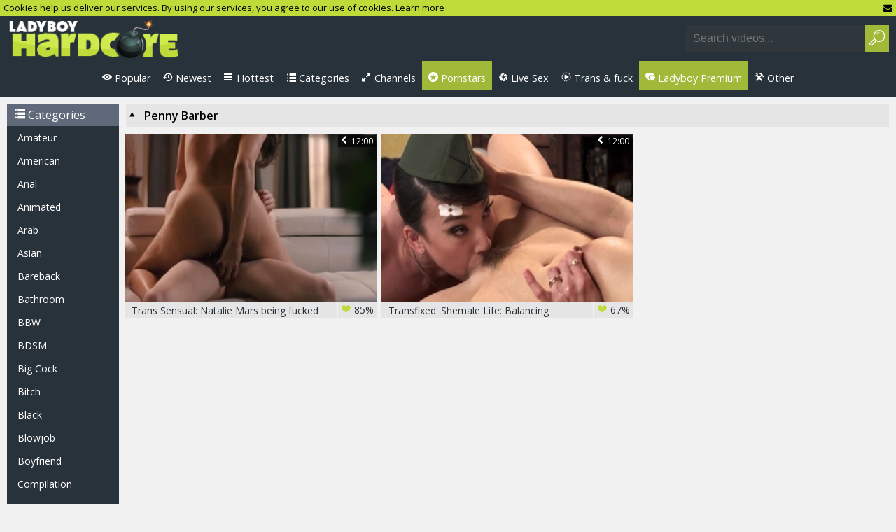

--- FILE ---
content_type: text/html; charset=UTF-8
request_url: https://www.lbhardcore.com/pornstar/penny-barber
body_size: 4963
content:
<!DOCTYPE html>
<html lang="en">
<head>
	<meta charset="utf-8">
	<meta name="referrer" content="unsafe-url">
	<meta name="viewport" content="width=device-width, initial-scale=1.0, user-scalable=no">
	<title>Penny Barber at Ladyboy Hardcore</title>
	<meta name="description" content="Hardcore anal sex videos with Penny Barber. Watch Penny Barber blowjob scenes, threesome sex and compilations.">
	<meta name="keywords" content="ladyboy, ladyboys, ladyboy tube, ladyboy porn, ladyboy videos, ladyboy porno, Asian shemale, shemale porn">
	<link rel="apple-touch-icon"		sizes="57x57" 		href="/static/images/favicon/apple-icon-57x57-7c021f2335.png">
	<link rel="apple-touch-icon" 		sizes="60x60" 		href="/static/images/favicon/apple-icon-60x60-98c9e5a28d.png">
	<link rel="apple-touch-icon" 		sizes="72x72" 		href="/static/images/favicon/apple-icon-72x72-4343375776.png">
	<link rel="apple-touch-icon" 		sizes="76x76" 		href="/static/images/favicon/apple-icon-76x76-62b3ed8069.png">
	<link rel="apple-touch-icon" 		sizes="114x114" 	href="/static/images/favicon/apple-icon-114x114-601a815cca.png">
	<link rel="apple-touch-icon" 		sizes="120x120" 	href="/static/images/favicon/apple-icon-120x120-f96990e299.png">
	<link rel="apple-touch-icon" 		sizes="144x144" 	href="/static/images/favicon/apple-icon-144x144-f7bf07a092.png">
	<link rel="apple-touch-icon" 		sizes="152x152" 	href="/static/images/favicon/apple-icon-152x152-2984f7a4cd.png">
	<link rel="apple-touch-icon" 		sizes="180x180" 	href="/static/images/favicon/apple-icon-180x180-cb7136183a.png">
	<link rel="icon" type="image/png"	sizes="192x192" 	href="/static/images/favicon/android-icon-192x192-d292df6d3a.png">
	<link rel="icon" type="image/png"	sizes="32x32" 		href="/static/images/favicon/favicon-32x32-427f0135f9.png">
	<link rel="icon" type="image/png"	sizes="96x96" 		href="/static/images/favicon/favicon-96x96-ba16e6b23f.png">
	<link rel="icon" type="image/png"	sizes="16x16" 		href="/static/images/favicon/favicon-16x16-3cb3ff1088.png">
	<link rel="manifest" href="/static/images/favicon/manifest-c1315e6c6b.json">
	<link rel='prefetch' href='/static/gallery-26127bdc19.js'>
		<meta name="msapplication-TileColor" content=#28323b>
	<meta name="msapplication-TileImage" content="/static/images/favicon/ms-icon-144x144-f7bf07a092.png">
	<meta name="msapplication-config" content="/static/images/favicon/browserconfig-653d077300.xml">
	<meta name="theme-color" content=#28323b>
	<link href='//fonts.googleapis.com/css?family=Open+Sans:300italic,400italic,600italic,700italic,800italic,400,600,700,800,300' rel='stylesheet' type='text/css'>
    <link rel="stylesheet" href="/static/style-light-529d9afa31.css">
	<script type="text/javascript" src="https://stats.hprofits.com/advertisement.min.js"></script>
									<!-- Google tag (gtag.js) -->
<script async src="https://www.googletagmanager.com/gtag/js?id=G-X2265HND38"></script>
<script>
  window.dataLayer = window.dataLayer || [];
  function gtag(){dataLayer.push(arguments);}
  gtag('js', new Date());
  function ga() {
    var args = Array.prototype.slice.call(arguments);
    if(args[1] === 'page_view') {
      var dimension = args[2] ? args[2] : {dimension1: 'other'};
      dimension['content_group'] = dimension.dimension1;
      gtag('config', 'G-X2265HND38', {
        send_page_view: false,
        content_group: dimension.dimension1
      });
      gtag('event', args[1], dimension);
      return;
    }
    gtag(args[1], args[3], {
        'event_category': args[2],
        'event_label': args[4]
    })
  }
ga('send', 'page_view', {dimension1: 'pornstar'});
window.gaId='G-X2265HND38';
</script>

<!-- Yandex.Metrika counter -->
<script type="text/javascript" >
   (function(m,e,t,r,i,k,a){m[i]=m[i]||function(){(m[i].a=m[i].a||[]).push(arguments)};
   m[i].l=1*new Date();k=e.createElement(t),a=e.getElementsByTagName(t)[0],k.async=1,k.src=r,a.parentNode.insertBefore(k,a)})
   (window, document, "script", "https://mc.yandex.ru/metrika/tag.js", "ym");

   ym(76150012, "init", {
        clickmap:true,
        trackLinks:true,
        accurateTrackBounce:true
   });
</script>
<noscript><div><img src="https://mc.yandex.ru/watch/76150012" style="position:absolute; left:-9999px;" alt="" /></div></noscript>
<!-- /Yandex.Metrika counter -->
		</head>
<body data-pp-stat="0">
	<div class="content-wrap">
		<div class="leaderboard-spot">
			
		</div>
		<div class="b-cookie" id="ticker">
			<div class="b-cookie__body clearfix">
				<div class="b-cookie-mess f-left">
					Cookies help us deliver our services. By using our services, you agree to our use of cookies.
					<a href="/cookie-policy" target="_blank">Learn more</a>
				</div>
				<a href="#" class="b-cookie__close f-right">
					<i class="icon-cancel"></i>
				</a>
			</div>
		</div>
		<header>
						<div class="header clearfix">
				<a href="/" title="Free Ladyboy Tube, Ladyboy Porn and Ladyboy Porno at Ladyboy Hardcore" class="logo" id="logo">
					<img src="/static/images/logo-e86b1d2a78.png" alt="Free Ladyboy Tube, Ladyboy Porn and Ladyboy Porno at Ladyboy Hardcore">
				</a>
				<div class="mobile-nav f-right">
					<i class="icon-menu" id="open-nav"></i>
					<i class="icon-search" id="open-search"></i>
				</div>
				<nav class="opened" id="nav" style="">
										<ul class="clearfix sf-menu" id="sf-menu">
						<li class="not">
							<a href="/">
								<i class="icon-eye"></i>
								Popular
							</a>
						</li>
						<li class="not">
							<a href="/newest">
								<i class="icon-back-in-time"></i>
								Newest
							</a>
						</li>
						<li class="not">
							<a href="/hottest">
								<i class="icon-fire-station"></i>
								Hottest
							</a>
						</li>
						<li class="not">
							<a href="/catalogs">
								<i class="icon-list"></i>
								Categories
							</a>
						</li>
												<li class="not">
							<a href="/channels">
								<i class="icon-youtube-play"></i>
								Channels
							</a>
						</li>
												<li class="active">
							<a href="/pornstars">
								<i class="icon-star-circled"></i>
								Pornstars
							</a>
						</li>
						<li class="js-random-link-item js-hp-tl">
	<a href="https://trustpielote.com/resource?zones=296" target="_blank" rel="nofollow" class="menu-random js-menu-random js-hp-tl" data-spot="MI1" data-banner-id="">
		<i class="icon-live-sex"></i>
		Live Sex
	</a>
</li>

<li class="js-random-link-item js-hp-tl">
	<a href="https://trustpielote.com/resource?zones=298" target="_blank" rel="nofollow" class="menu-random js-menu-random js-hp-tl" data-spot="MI2" data-banner-id="">
		<i class="icon-vod"></i>
		Trans & fuck
	</a>
</li>

<li class="js-random-link-item js-hp-tl active is-active">
	<a href="https://trustpielote.com/resource?zones=299" target="_blank" rel="nofollow" class="menu-random js-menu-random js-hp-tl active is-active" data-spot="MI3" data-banner-id="">
		<i class="icon-dating"></i>
		Ladyboy Premium
	</a>
</li>


						<li class="menu-dropdown">
							<a class="dropdown-button">
								<i class="icon-wrench"></i>
								Other
							</a>
							<ul class="dropdown-content">
								<li><a href="/upload" target="_blank">Upload</a></li>
								<li><a href="/dmca" target="_blank">DMCA / Copyright </a></li>
								<li><a href="/privacy-policy" target="_blank">Privacy policy </a></li>
								<li><a href="/contact-us" target="_blank">Contact us</a></li>
								<li><a href="/content-removal" target="_blank">Content Removal</a></li>
							</ul>
						</li>
					</ul>
				</nav>
				<form id="search" class="search js-search f-right" name="search_form" method="get" action="/search/-query-">
					<input
						type="text"
						value=""
						name="query"
						placeholder="Search videos..."
						autocomplete="off"
						data-url-search="/search-suggestions/-query-"
						class="js-search-input"
					>
					<button id="search-button" class="search-button">
						<i class="icon-search"></i>
					</button>
					<div class="b-search-suggestions js-search-suggestions is-hidden" id="search-dropdown" data-loader-text="Loading"></div>
				</form>
				<div class="socs f-right">
					<a href="https://www.facebook.com/sharer/sharer.php?u=https://www.lbhardcore.com/" rel="nofollow" target="_blank"><i class="icon-facebook-squared"></i></a>
					<a href="https://twitter.com/home?status=https://www.lbhardcore.com/" rel="nofollow" target="_blank"><i class="icon-twitter"></i></a>
				</div>
			</div>
		</header>
		<section class="wrapper">
			<div class="b-mobile-random-links">
				<ul class="js-random-links-mobile-spot"></ul>
			</div>
			<div class="mobile-random  header-random header-spot"><div data-hp-id="109" data-hp-zone></div></div>			<div class="main-content-wrapper  ">
														<aside class=" main-page-aside">
								<h3 class="sub-title from-az"><i class="icon-list"></i> Categories</h3>
	<ul>
			<li>
			<a href="/cats-amateur"  title="Amateur">Amateur</a>
		</li>
			<li>
			<a href="/cats-american"  title="American">American</a>
		</li>
			<li>
			<a href="/cats-anal"  title="Anal">Anal</a>
		</li>
			<li>
			<a href="/cats-animated"  title="Animated">Animated</a>
		</li>
			<li>
			<a href="/cats-arab"  title="Arab">Arab</a>
		</li>
			<li>
			<a href="/cats-asian"  title="Asian">Asian</a>
		</li>
			<li>
			<a href="/cats-bareback"  title="Bareback">Bareback</a>
		</li>
			<li>
			<a href="/cats-bathroom"  title="Bathroom">Bathroom</a>
		</li>
			<li>
			<a href="/cats-bbw"  title="BBW">BBW</a>
		</li>
			<li>
			<a href="/cats-bdsm"  title="BDSM">BDSM</a>
		</li>
			<li>
			<a href="/cats-big-cock"  title="Big Cock">Big Cock</a>
		</li>
			<li>
			<a href="/cats-bitch"  title="Bitch">Bitch</a>
		</li>
			<li>
			<a href="/cats-black"  title="Black">Black</a>
		</li>
			<li>
			<a href="/cats-blowjob"  title="Blowjob">Blowjob</a>
		</li>
			<li>
			<a href="/cats-boyfriend"  title="Boyfriend">Boyfriend</a>
		</li>
			<li>
			<a href="/cats-compilation"  title="Compilation">Compilation</a>
		</li>
			<li>
			<a href="/cats-creampie"  title="Creampie">Creampie</a>
		</li>
			<li>
			<a href="/cats-crossdresser"  title="Crossdresser">Crossdresser</a>
		</li>
			<li>
			<a href="/cats-cumshot"  title="Cumshot">Cumshot</a>
		</li>
			<li>
			<a href="/cats-cute"  title="Cute">Cute</a>
		</li>
			<li>
			<a href="/cats-dirty"  title="Dirty">Dirty</a>
		</li>
			<li>
			<a href="/cats-domination"  title="Domination">Domination</a>
		</li>
			<li>
			<a href="/cats-double-penetration"  title="Double Penetration">Double Penetration</a>
		</li>
			<li>
			<a href="/cats-fetish"  title="Fetish">Fetish</a>
		</li>
			<li>
			<a href="/cats-fisting"  title="Fisting">Fisting</a>
		</li>
			<li>
			<a href="/cats-gangbang"  title="Gangbang">Gangbang</a>
		</li>
			<li>
			<a href="/cats-group-sex"  title="Group Sex">Group Sex</a>
		</li>
			<li>
			<a href="/cats-hardcore"  title="Hardcore">Hardcore</a>
		</li>
			<li>
			<a href="/cats-interracial"  title="Interracial">Interracial</a>
		</li>
			<li>
			<a href="/cats-ladyboy"  title="Ladyboy">Ladyboy</a>
		</li>
			<li>
			<a href="/cats-latina"  title="Latina">Latina</a>
		</li>
			<li>
			<a href="/cats-lingerie"  title="Lingerie">Lingerie</a>
		</li>
			<li>
			<a href="/cats-massage"  title="Massage">Massage</a>
		</li>
			<li>
			<a href="/cats-masturbation"  title="Masturbation">Masturbation</a>
		</li>
			<li>
			<a href="/cats-mature"  title="Mature">Mature</a>
		</li>
			<li>
			<a href="/cats-outdoor"  title="Outdoor">Outdoor</a>
		</li>
			<li>
			<a href="/cats-pov"  title="POV">POV</a>
		</li>
			<li>
			<a href="/cats-public"  title="Public">Public</a>
		</li>
			<li>
			<a href="/cats-shemale-on-female"  title="Shemale on Female">Shemale on Female</a>
		</li>
			<li>
			<a href="/cats-shemale-on-shemale"  title="Shemale on Shemale">Shemale on Shemale</a>
		</li>
			<li>
			<a href="/cats-sissy"  title="Sissy">Sissy</a>
		</li>
			<li>
			<a href="/cats-skinny"  title="Skinny">Skinny</a>
		</li>
			<li>
			<a href="/cats-small-tits"  title="Small Tits">Small Tits</a>
		</li>
			<li>
			<a href="/cats-solo"  title="Solo">Solo</a>
		</li>
			<li>
			<a href="/cats-stockings"  title="Stockings">Stockings</a>
		</li>
			<li>
			<a href="/cats-teens"  title="Teens">Teens</a>
		</li>
			<li>
			<a href="/cats-threesome"  title="Threesome">Threesome</a>
		</li>
			<li>
			<a href="/cats-toys"  title="Toys">Toys</a>
		</li>
			<li>
			<a href="/cats-twink"  title="Twink">Twink</a>
		</li>
			<li>
			<a href="/cats-vintage"  title="Vintage">Vintage</a>
		</li>
		</ul>

					</aside>
								<div class="f-left">
										<div class="h1">
						<h1 class="f-left"><i class="icon-star"></i>Penny Barber</h1>
												<div class="clear"></div>
					</div>
																<div
							id="galleries"
							class="thumb-list js-gallery-list"
							data-infinite-scroll="1"
							data-infinite-scroll-url="/pornstar/penny-barber?page=-page-"
							data-page="1"
						>
						
			<div class="thumb js-thumb">
	<div>
		<a
			class="wrapper-img js-gallery-stats js-gallery-link"
			href="/video/578481/trans-sensual-natalie-mars-being-fucked-by-penny-barber.php"
			data-position="1"
			data-gallery-id="578481"
			data-thumb-id="4906261"
			title="Trans Sensual: Natalie Mars being fucked by Penny Barber"
			data-vp-track
			data-gtid="1_1006761_9"
			>
			<picture class="js-gallery-img">
									<source type="image/webp" srcset="https://icdn05.lbhardcore.com/20136/1_1006761_9.webp">
									<source type="image/jpeg" srcset="https://icdn05.lbhardcore.com/20136/1_1006761_9.jpg">
								<img loading="lazy" data-src="https://icdn05.lbhardcore.com/20136/1_1006761_9.jpg" width="480" height="320" alt="Trans Sensual: Natalie Mars being fucked by Penny Barber">
			</picture>
			<span class="views">
				<i class="icon-clock"></i>
				<span>12:00</span>
			</span>
					</a>
		<a
			class="thumb-link js-gallery-stats js-gallery-link"
			href="/video/578481/trans-sensual-natalie-mars-being-fucked-by-penny-barber.php"
			data-position="1"
			data-gallery-id="578481"
			data-thumb-id="4906261"
			title="Trans Sensual: Natalie Mars being fucked by Penny Barber"
			data-gtid="1_1006761_9"
			>
			Trans Sensual: Natalie Mars being fucked by Penny Barber
			<span class="rate">
				<i class="icon-heart-filled"></i>
				<span>85%</span>
			</span>
		</a>
	</div>
</div>
<div class="thumb js-thumb">
	<div>
		<a
			class="wrapper-img js-gallery-stats js-gallery-link"
			href="/video/605913/transfixed-shemale-life-balancing-battles-and-bliss.php"
			data-position="2"
			data-gallery-id="605913"
			data-thumb-id="5180935"
			title="Transfixed: Shemale Life: Balancing Battles and Bliss"
			data-vp-track
			data-gtid="1281476_18"
			>
			<picture class="js-gallery-img">
									<source type="image/webp" srcset="https://icdn05.lbhardcore.com/25630/1281476_18.webp">
									<source type="image/jpeg" srcset="https://icdn05.lbhardcore.com/25630/1281476_18.jpg">
								<img loading="lazy" data-src="https://icdn05.lbhardcore.com/25630/1281476_18.jpg" width="480" height="320" alt="Transfixed: Shemale Life: Balancing Battles and Bliss">
			</picture>
			<span class="views">
				<i class="icon-clock"></i>
				<span>12:00</span>
			</span>
					</a>
		<a
			class="thumb-link js-gallery-stats js-gallery-link"
			href="/video/605913/transfixed-shemale-life-balancing-battles-and-bliss.php"
			data-position="2"
			data-gallery-id="605913"
			data-thumb-id="5180935"
			title="Transfixed: Shemale Life: Balancing Battles and Bliss"
			data-gtid="1281476_18"
			>
			Transfixed: Shemale Life: Balancing Battles and Bliss
			<span class="rate">
				<i class="icon-heart-filled"></i>
				<span>67%</span>
			</span>
		</a>
	</div>
</div>
		<div class="b-more-thumbs">
	<div class="b-more-thumbs__list js-native-container">
		<script>window.NativeConfig = {customCount: true};</script>
<div data-hp-id="766" data-hp-zone></div>
	</div>
</div>
<div class="mobile-random footer-spot js-not-rendered-random"></div>

<script id="footer-random-template" type="text/template">
	<div class="mobile-random footer-spot js-footer-random js-not-rendered-random"><div data-hp-id="759" data-hp-zone class="pc-only-random"></div>
<div data-hp-id="111" data-hp-zone class="not-pc-random"></div>
<div data-hp-id="760" data-hp-zone></div>
<div data-hp-id="761" data-hp-zone></div></div>
</script>		<script id="tracker-data-1" class="js-tracker" type="application/json">{"d":"lbhardcore.com","rid":1,"useLocalUrl":false,"ct":"galleries","pt":"pornstar","w":"Penny Barber"}</script>
	
						</div>
												<a id="load-more" class="load-more loaded"  data-no-more-title="No more content" href="#">
							<span>Loading</span>
							<div id="noTrespassingOuterBarG">
								<div id="noTrespassingFrontBarG" class="noTrespassingAnimationG">
									<div class="noTrespassingBarLineG"></div>
									<div class="noTrespassingBarLineG"></div>
									<div class="noTrespassingBarLineG"></div>
									<div class="noTrespassingBarLineG"></div>
									<div class="noTrespassingBarLineG"></div>
									<div class="noTrespassingBarLineG"></div>
								</div>
							</div>
						</a>
															</div>
			</div>
		</section>
				<div class="h-footer"></div>
	</div>
	<footer>
		<a href="/dmca" target="_blank">DMCA / Copyright </a>
		<a href="/privacy-policy" target="_blank">Privacy policy </a>
		<a href="/contact-us" target="_blank">Contact us</a>
		<a href="/content-removal" target="_blank">Content Removal</a>
		<a href="/upload" target="_blank">Upload</a>
	</footer>
	<div id="up">
		<i class="fa fa-angle-double-up"></i>
	</div>

	<div class="js-tube-config" data-v-update-url="https://u3.lbhardcore.com/video"></div>

		<script src="/static/common-87792a6699.js"></script>
	<script src="/static/home-a80925814a.js"></script>
	
				<div data-hp-id="118" data-hp-zone data-pp-new="1"></div>
<script>
  window.hpPpConfig = {
    triggerMethod: 2,
    triggerSelectors: [".js-gallery-stats", ".js-category-stats", ".js-pornstar-stats"],
    tabUnder: true,
    period: 86400
  };
</script>
		
		
		<script>window.hpRdrConfig = { ignoreIfNotVisible: false }</script>
<script id="hpt-rdr" data-static-path="https://cdn.trustpielote.com" data-hpt-url="trustpielote.com" src="https://cdn.trustpielote.com/rdr/renderer.js" async></script>
	
			<div data-hp-id="249" data-hp-zone></div>	
<script defer src="https://static.cloudflareinsights.com/beacon.min.js/vcd15cbe7772f49c399c6a5babf22c1241717689176015" integrity="sha512-ZpsOmlRQV6y907TI0dKBHq9Md29nnaEIPlkf84rnaERnq6zvWvPUqr2ft8M1aS28oN72PdrCzSjY4U6VaAw1EQ==" data-cf-beacon='{"version":"2024.11.0","token":"c82b7b086f3a4f0cbf33dda34b9771dc","r":1,"server_timing":{"name":{"cfCacheStatus":true,"cfEdge":true,"cfExtPri":true,"cfL4":true,"cfOrigin":true,"cfSpeedBrain":true},"location_startswith":null}}' crossorigin="anonymous"></script>
</body>
</html>
